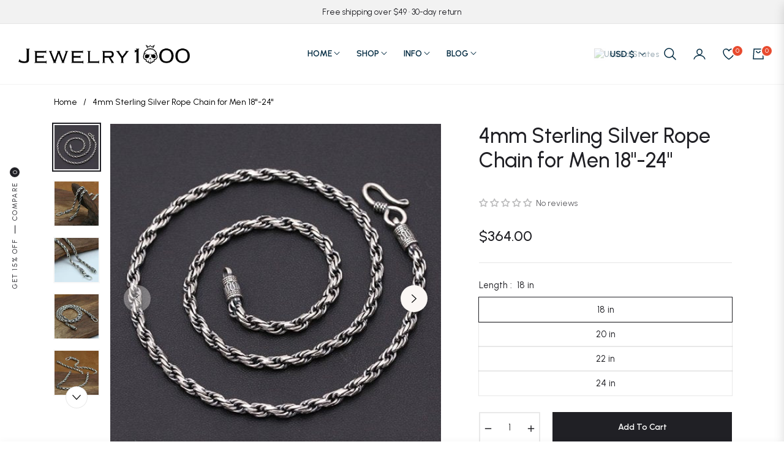

--- FILE ---
content_type: text/css
request_url: https://jewelry1000.com/cdn/shop/t/7/assets/product-template.css?v=5426925603004631871753153174
body_size: 1506
content:
/** Shopify CDN: Minification failed

Line 103:20 Unexpected "{"
Line 103:29 Expected ":"
Line 370:22 Unexpected "{"
Line 370:31 Expected ":"

**/
.modal-backdrop.show{
    display:none !important;
  }
  #productrelated {
    margin-top: 40px
  }
  .product-modal__image {
    display: block;
    position: relative;
    top: 50%;
    -ms-transform: translateY(-50%);
    -webkit-transform: translateY(-50%);
    transform: translateY(-50%);
    display: block;
    max-height: 95%;
    max-width: 95%;
    margin: 0 auto;
    cursor: auto
  }

  .no-csstransforms .product-modal__image {
    top: 2.5%
  }

  #nav-tab-info .nav-tabs {
    border-bottom: none;
    text-align: center;
    justify-content: center;
    box-shadow: 0 -1px var(--g-input-border) inset;
  }

  #nav-tab-info .nav-tabs .nav-link {
    border: none;
    color: var(--g-color-heading);
    position: relative;
  }
  #nav-tab-info .nav-tabs .nav-link:before{
    content: "";
    width: 0;
    transition: width .3s ease;
    border-bottom: 2px solid var(--g-color-heading);
    position: absolute;
    bottom: 1px;
    left: 0;
  }

  #nav-tab-info .nav-tabs .nav-link.active:before{
    width: 100%;
  }

  #nav-tab-info .nav-tabs .nav-item {
    padding:0;
    margin:0 5rem -2px 0;
    font-family: var(--g-font-2);
    font-weight: var(--g-h6-font-weight);
    font-size: var(--g-h6-font-size);
    line-height: var(--g-h6-font-lineheight);
    letter-spacing: var(--g-h6-font-spacing);
    text-transform: var(--g-h6-font-transform);
    background-color: transparent;
    padding:0px 0px 16px;
  }

  .nav-link .spr-badge-starrating {
    display: none
  }

  .social-sharing .col-title {
    line-height: 1.8;
    min-width: 75px;
  }

  .safe-checkout-detail {
    display: -webkit-box;
    display: -ms-flexbox;
    display: flex;
    -webkit-box-align: center;
    -ms-flex-align: center;
    align-items: center;
  }

  .product-form__quantity-submit {
    display: flex;
    align-items: center;
    padding-top: 10px;
  }

  .product-form__quantity-submit .product-form__item--submit {
    margin-left: 10px;
  }

  .selector-wrapper {
    margin: 0 0 1.2rem;
  }
  #shopify-section-{{ section.id }} .product-single__info-wrapper{
      padding:0rem 0rem 0rem 2rem;
  }
  .template-product .main-content{
    padding-top:8px;
  }
  .product-form-select .selector-wrapper{
    flex: 0 0 50%;
    max-width: 50%;
  }
  .salepoint .icon{
    width: 24px;
    height: 24px;
    margin-right: 8px;
    fill: none;
    stroke-width: 4px;
    stroke:currentColor !important;
    stroke-linecap:miter;
    stroke-linejoin:miter;
  }
  .salepoint .icon .a{
    stroke-width: 2.5px !important;
  }
  .tabcustom{
    padding: 12px 18px 12px 0;
    position: relative;
    border-bottom: 1px solid var( --g-input-border);
    cursor: pointer;
    font-family: var(--g-font-2);
  }
  .tabcustom i{
    font-size: 14px;
    transition: transform .2s ease;
    position: absolute;
    top: 22px;
    right: 0;
    transform: rotate(270deg);
  }
  .tabcustom svg{
    width: 24px;
    height: 24px;
    margin-right: 8px;
    fill: none;
    stroke-width: 4px;
    stroke: currentColor !important;
    stroke-linecap: miter;
    stroke-linejoin: miter;
  }
  .tabcustom svg .a{
    stroke-width: 2.5px !important;
  }
  .tabcustom.collapsed i{
    transform: rotate(90deg);
  }
  .tabcustom:after,.tabcustom:before{
    content: "";
    position: absolute;
    top: calc(50% - 1px);
    right: 0;
    width: 10px;
    height: 1.5px;
    background-color: currentColor;
  }
  .tabcustom.collapsed::before{
    transform: rotate(-90deg);
  }
  .product-single__meta .product-block{
    margin:0 0 1.5rem;
  }
  .product-single__meta .review + .product-block{
    margin:-0.5rem 0 1rem;
  }
  .product-single__meta .ptrust-badge{
    padding-top: 1rem;
  }
  .product-single__meta-price{
    display: flex;
    align-items: center;
  }
  .product-single__meta-price li{
    display: flex;
    align-items: center;
  }
  .product-single__meta .accordion + .accordion{
    margin:0;
  }
  .product-single__meta .product-block + .accordion{
    margin:-1rem 0 0 ;
  }
  .product-single__meta .accordion + .product-block{
    margin:1.5rem 0  ;
  }
  .product-single__meta .product-title{
    margin: 0 0 0.5rem;
  }
  .product-single__meta hr{
    margin:0 0 1.5rem;
  }
  .product-single__meta .product-title + .product-single__meta-list{
    margin:0 0 0.5rem;
  }
  .product-single__meta .salepoint + .salepoint{
    margin:-1rem 0 1.5rem ;
  }
  .product-single__meta .salepoint + .product-freeship{
    margin:-1rem 0 1.5rem ;
  }
  .product-single__meta .shopify-block{
    margin:0 0 1.5rem;
  }
  .product-single__meta .fake-view + .product__text{
    margin:-1rem 0 1.5rem ;
  }
   .product-single__meta .shopify-block + .product-short__description{
    margin-top: -0.7rem;
   }
  .product-title .product-label{
    position: static;
    transform:none;
    
  }
  .product-title .product-label .product-tag--absolute{
    margin-bottom: 0.75rem !important;
    border:1px solid var( --g-input-border);
    margin-right: 0.5rem;
  }
  .photos__item--thumbs{
    padding:0 0px 24px;
  }
  .product-single__video iframe,.product-single__video video,.product-single__video model-viewer{ 
    position: absolute;
    width: 100%;
    top:0;
    left:0;
    height: 100%;
  }
  .product-single__video model-viewer{
    width: 100%;
  }
  .media__poster-button{
    background-color:#fff;
    display: flex;
    align-items: center;
    justify-content: center;
    height: 4.5rem;
    width: 4.5rem;
    position: absolute;
    left: 50%;
    top: 50%;
    border-radius: 50%;
    transform: translate(-50%,-50%) scale(1);
    z-index: 1;
  }
  .square{
    padding-top:100% !important;
    overflow:hidden;
  }
  .portrait{
    padding-top:120% !important;
    overflow:hidden;
  }
  .square img,.portrait img{
    width: 100%;
    height:100%;
    object-fit:cover;
  }
  .portrait video,.portrait iframe,.square video,.square iframe{
    object-fit: cover;
  }
  /*.spr-summary-actions .spr-summary-actions-newreview{
    color:white !important;
  }*/
  
  .product-grid-buywith .js-grid-cart{
    cursor: pointer;
  }
  .product-block .product-countdown{
    --g-color-heading:var(--g-main);
    --color-body-text:var(--g-main);
  }
  .product-block .product-countdown .js-countdown ul {
    display: flex;
    flex-direction: row;
    column-gap: 1.5rem;
    margin-left: 2px;
  }
  .product-block .product-countdown .js-countdown ul li{
    line-height: 1;
    position: relative;
  }
  .product-block .product-countdown .js-countdown ul li:not(:last-child)::before{
    content: ":";
    position: absolute;
    right: -0.8rem;
    color:var(--g-main);
    top:22px;
  }
  .product-block .product-countdown .js-countdown .countdown-time{
    display: inline-flex;
    min-width: 60px;
    height: 60px;
    color:var(--g-main);
    font-size: var(--g-h5-font-size);
    margin-right: 0px;
    font-weight:500;
    text-align: center;
    align-items: center;
    justify-content: center;
    border: 1px solid var(--g-color-heading);
    background-color: rgba(var(--g-color-heading-rgb),.05);
    border-radius: 4px;
  }
  .product-block .product-countdown .js-countdown .countdown-time b{
    font-weight:500;
  }
  .product-block .product-countdown .js-countdown .countdown-text, .product-block .product-countdown .js-countdown span.countdown-time-single{
    font-size: 80%;
    color:var(--g-main);
    text-transform: uppercase;
    text-align: center;
    margin-top:8px;
  }
  .product-block .product-countdown .js-countdown span.countdown-text{
    display: block;
  }
  .product-block .product-countdown .js-countdown span.countdown-time-single{
    display: none !important;
  }
  .ptrust-badge-heading{
    position: absolute;
    top:-10px;
    background-color: var(--color-content);
    left:50%;
    transform: translateX(-50%);
    white-space: nowrap;
    text-align: center;
  }
  .ptrust-badge .payment-icons svg{
    width: 40px;
    height: auto;
  }
  .product-block__banner img{
    width: 40px !important;
  }
  .product-block__banner .img_svg svg{
    width: 40px !important;
    height:40px !important;
    stroke: currentColor;
    fill: none;
  }
  .product-block__iwt svg{
    width: 24px;
    height: 24px;
    fill: none;
    stroke-width: 4px;
    stroke: currentColor !important;
  }
  @media (min-width:991px) {
    .photos-sticky{
      position: sticky;
      top:6.65rem;
    }
    .template-product .page-container{
      overflow: visible;
    }
  }
  @media (max-width:1100px) {
    #shopify-section-{{ section.id }} .product-single__info-wrapper{
      padding:0rem 0rem 0rem 0rem;
    }
    .product-form__quantity-submit{
      display: block;
    }
    .product-form__item--quantity{
      width: 130px;
      margin-bottom: 10px;
    }
    .product-form__quantity-submit .product-form__item--submit{
      margin:0 0 10px 20px !important;
    }
    .product-form__buynow{
      margin:0;
    }
  }
  .spr-header-title{
    font-weight: var(--g-h4-font-weight);
    font-size: var(--g-h4-font-size);
    line-height: var(--g-h4-font-lineheight);
    letter-spacing: var(--g-h4-font-spacing);
    text-transform: var(--g-h4-font-transform);;
  }
  @media (max-width:767px) {
    .main-content {
      padding-top: 20px;
    }
  }
  .tab-content ul,  .tab-content ol{
    padding-left: 1.2rem;
  }
  .tab-content span{
    text-decoration: none !important;
  }
  .siblings-product{
    margin-bottom: 1.2rem;
  }
  .siblings-product__item {
    width: 60px;
    height: 60px;
    background-color: #fafafa;
    border:1px solid rgba(var(--g-color-heading-rgb),.05);
    position: relative;
  }
  .siblings-product__item img{
    width: 100%;
    height: 100%;
    object-fit: cover;
    border-radius: 0px !important;
  }
  .siblings-product__item.active:before{
    content: "";
    position: absolute;
    top:0;
    left: 0;
    width: 100%;
    height: 100%;
    box-shadow: inset 0 0 0 1px rgba(var(--g-color-heading-rgb),1);
  }
  @media (min-width: 992px){
    .modal-dialog-form-product{
      max-width: 600px;
    }
  }
  .iwt-blockhoz{
    display: grid;
    grid-template-columns: repeat(3,1fr);
  }
  .pswp__bg{
    background: white;
  }
  .pswp__button  svg{
    stroke: currentColor;
    fill:none;
    width: 14px;
    height:14px;
  }
  .pswp__button--arrow{
    width: 46px;
    height: 46px;
    background-color: white;
    box-shadow: 0 .125rem .625rem rgb(28 28 28 / .15) !important;
    border-radius: 50%;
    background-color: white !important;
    bottom:50px;
    top:auto;
    transform: translate(-50%);
  }
  .pswp__button--arrow--prev{
    left: calc(50% - 70px);
  }
  .pswp__button--arrow--next{
    left: calc(50% + 70px);
  }
  .pswp__button--arrow--next svg{
    transform: scale(-1,1);
  }
  .pswp__button--close{
    position: absolute;
    left: 50%;
    transform: translateX(-50%);
    width: 56px;
    height: 56px;
    box-shadow: 0 .125rem .625rem rgb(28 28 28 / .15) !important;
    bottom:46px;
    border-radius: 50%;
    background-color: white !important;
    margin:0;
  }
  .pswp__button--close svg{
    width: 18px;
    height: 18px;
    margin:0;
  }
  .pswp__top-bar{
    bottom: 0;
    top:auto;
  }
  /* .pswp__img{
    background-color: white;
  } */
  .pswp--touch .pswp__button--arrow{
    visibility: visible;
  }